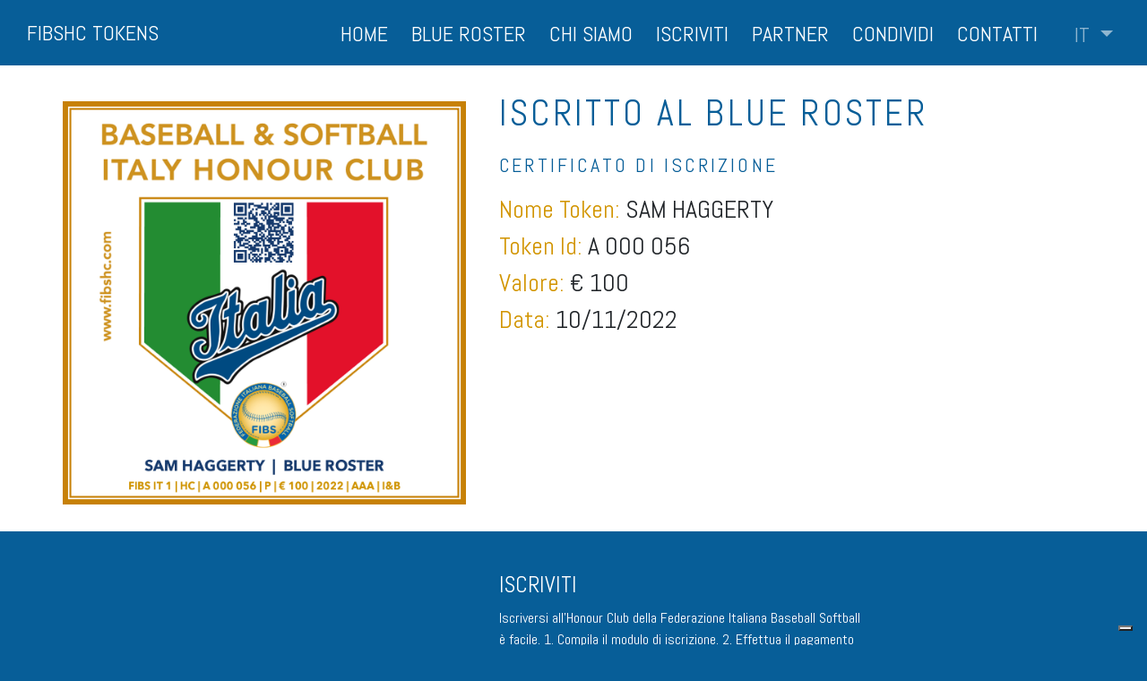

--- FILE ---
content_type: text/html; charset=UTF-8
request_url: https://www.fibshc.com/iscritti/A000056/it
body_size: 3279
content:
<!doctype html>
<html lang="it">
<head>
<meta charset="utf-8">
<title>SAM HAGGERTY - Iscritto al Blue Roster A 000 056 - Fibs Honour Club</title>
<meta name="description" content="Certificato di iscrizione al Blue Roster di Fibs Honour Club. Nome Token: SAM HAGGERTY. Token Id: A 000 056. Data: 10/11/2022">
<link rel="canonical" href="https://www.fibshc.com/iscritti/A000056/it" />

<!-- Google Tag Manager -->
<script>(function(w,d,s,l,i){w[l]=w[l]||[];w[l].push({'gtm.start':
new Date().getTime(),event:'gtm.js'});var f=d.getElementsByTagName(s)[0],
j=d.createElement(s),dl=l!='dataLayer'?'&l='+l:'';j.async=true;j.src=
'https://www.googletagmanager.com/gtm.js?id='+i+dl;f.parentNode.insertBefore(j,f);
})(window,document,'script','dataLayer','GTM-MSCHHG6');</script>
<!-- End Google Tag Manager -->
<!-- iubenda -->
<script type="text/javascript">
var _iub = _iub || [];
_iub.csConfiguration = {
  ccpaAcknowledgeOnDisplay: true,
  ccpaApplies: true,
  consentOnContinuedBrowsing: false,
  enableCcpa: true,
  floatingPreferencesButtonDisplay: "bottom-right",
  invalidateConsentWithoutLog: true,
  perPurposeConsent: true,
  siteId: 2670055,
  whitelabel: false,
  cookiePolicyId: 90869607,
  lang: "it",
  cookiePolicyUrl: "https://www.fibshc.com/privacy/it#cookie",
  privacyPolicyUrl: "https://www.fibshc.com/privacy/it",
  banner: {
    acceptButtonDisplay: true,
    closeButtonDisplay: false,
    customizeButtonDisplay: true,
    explicitWithdrawal: true,
    listPurposes: true,
    position: "float-top-center",
    rejectButtonDisplay: true
  },
  callback: {
    onPreferenceExpressedOrNotNeeded: function (preference) {
      dataLayer.push({
        iubenda_ccpa_opted_out: _iub.cs.api.isCcpaOptedOut()
      });
      if (!preference) {
        dataLayer.push({
          event: "iubenda_preference_not_needed"
        });
      } else {
        if (preference.consent === true) {
          dataLayer.push({
            event: "iubenda_consent_given"
          });
        } else if (preference.consent === false) {
          dataLayer.push({
            event: "iubenda_consent_rejected"
          });
        } else if (preference.purposes) {
          for (var purposeId in preference.purposes) {
            if (preference.purposes[purposeId]) {
              dataLayer.push({
                event: "iubenda_consent_given_purpose_" + purposeId
              });
            }
          }
        }
      }
    }
  }
};
</script>
<script type="text/javascript" src="//cdn.iubenda.com/cs/ccpa/stub.js"></script>
<script type="text/javascript" src="//cdn.iubenda.com/cs/iubenda_cs.js" charset="UTF-8" async></script>
<!-- End iubenda -->
<meta http-equiv="X-UA-Compatible" content="IE=edge,chrome=1">
<meta name="viewport" content="width=device-width, initial-scale=1">
<link rel="apple-touch-icon" sizes="180x180" href="/images/icon/apple-touch-icon.png">
<link rel="icon" type="image/png" sizes="32x32" href="/images/icon/favicon-32x32.png">
<link rel="icon" type="image/png" sizes="16x16" href="/images/icon/favicon-16x16.png">
<link rel="manifest" href="/images/icon/site.webmanifest">
<link rel="mask-icon" href="/images/icon/safari-pinned-tab.svg" color="#5bbad5">
<link rel="shortcut icon" href="/images/icon/favicon.ico">
<meta name="msapplication-TileColor" content="#da532c">
<meta name="msapplication-config" content="/images/icon/browserconfig.xml">
<meta name="theme-color" content="#ffffff">
<link href="https://cdn.jsdelivr.net/npm/bootstrap@5.0.2/dist/css/bootstrap.min.css" rel="stylesheet" integrity="sha384-EVSTQN3/azprG1Anm3QDgpJLIm9Nao0Yz1ztcQTwFspd3yD65VohhpuuCOmLASjC" crossorigin="anonymous">
<link rel="stylesheet" href="/css/main.css">
<meta name="format-detection" content="telephone=no">
<style>
@import url('https://fonts.googleapis.com/css2?family=Abel&display=swap');
</style>
</head>
    <body>
      <!-- Google Tag Manager (noscript) -->
      <noscript><iframe src="https://www.googletagmanager.com/ns.html?id=GTM-MSCHHG6"
      height="0" width="0" style="display:none;visibility:hidden"></iframe></noscript>
      <!-- End Google Tag Manager (noscript) -->
        <nav class="navbar navbar-expand-xl navbar-dark" >
          <a class="navbar-brand" href="/it">FIBSHC TOKENS</a>
          <button class="navbar-toggler custom-toggler" type="button" data-bs-toggle="collapse" data-bs-target="#navbarNav" aria-controls="navbarNav" aria-expanded="false" aria-label="Toggle navigation">
            <span class="navbar-toggler-icon"></span>
          </button>

          <div class="collapse navbar-collapse text-right" id="navbarNav">
            <ul class="navbar-nav ms-auto">
              <li class="nav-item active">
                    <a href="/it" class="home btn nav-btn-class" role="button">Home</a>
              </li>
              <li class="nav-item">
                <a href="/albo-d-oro/it" class="albo btn nav-btn-class" role="button">Blue Roster</a>
              </li>
              <li class="nav-item">
                <a href="/chi-siamo/it" class="chi-siamo btn nav-btn-class" role="button">Chi siamo</a>
              </li>
              <li class="nav-item">
                <a href="/iscriviti/it" class="iscriviti btn nav-btn-class" role="button">Iscriviti</a>
              </li>
              <li class="nav-item">
                    <a href="/partner/it" class="partner btn nav-btn-class" role="button">Partner</a>
              </li>  
              <li class="nav-item">
                <a href="/condividi/it" class="condividi btn nav-btn-class" role="button">Condividi</a>
              </li>
              <li class="nav-item">
                <a href="/contatti/it" class="contatti btn nav-btn-class" role="button">Contatti</a>
              </li>
              <li class="nav-item dropdown" id="language-selection">
                <a class="nav-link dropdown-toggle" href="#" id="navbarDropdown" role="button" data-bs-toggle="dropdown" aria-expanded="false">
                  <span style="text-transform:uppercase;">it</span>
                </a>
                  <ul class="dropdown-menu" aria-labelledby="navbarDropdown">
                    <li><a class="dropdown-item" href="https://www.fibshc.com/iscritti/A000056/it">IT</a></li>
                    <li><a class="dropdown-item" href="https://www.fibshc.com/iscritti/A000056/en">EN</a></li>
                  </ul>
              </li>
            </ul>
          </div>
      </nav>
    <!-- Main jumbotron for a primary marketing message or call to action -->
  <div class="jumbotron">
    <div id="container_padding35" class="container">
        <div id="alertContainer" class="row content-row">
         <div class="col-lg-5 Pages">
  <h1 id="title" class="first-col-title">Iscritto al Blue Roster</h1>
    <img src='https://fibshc-tokens.fibshc.com/FIBS_IT1_P_2022_A000056.png' 
    id='source' class='page-images' 
    width="500" height="400"
    alt="Fibs Honour Club - Token Id: A 000 056 - SAM HAGGERTY" 
    title="Token Id: A 000 056 - SAM HAGGERTY">
</div>
<div class="col-lg-7" id='Details'>
    <h1 id="title" class="second-col-title">Iscritto al Blue Roster</h1>
    <h2 class="sub_title">CERTIFICATO DI ISCRIZIONE</h2>
    <div>
      <h3 class="user-info company">Nome Token:&nbsp;</h3><h3 class="user-info">SAM HAGGERTY</h3>
      <br>
      <h3 class="user-info company">Token Id:&nbsp;</h3><h3 class="user-info">A 000 056</h3>
      <br>
      <h3 class="user-info company">Valore:&nbsp;</h3><h3 class="user-info">&#128; 100</h3>
      <br>
      <h3 class="user-info company">Data:&nbsp;</h3><h3 class="user-info">10/11/2022</h3>
    </div>
</div>
        </div>
    </div>
  </div>
    <div class="container" id="bottomcont">
      <!-- Example row of columns -->
    <div id="bottomcont">
    <div id="home_bottom_div" class="row">
      <div class="col-md-5"></div>
      <div id="home_bottom_block2" class="col-md-7 home-footer">
            <h2 id="bottomtitle">Iscriviti</h2>
            <p>
            Iscriversi all’Honour Club della Federazione Italiana Baseball Softball è facile. 1. Compila il modulo di iscrizione. 2. Effettua il pagamento di € 100. Da questo momento sei iscritto...
            </p>
            <p><a class="btn btn-default bottombutton" href="/iscriviti/it" role="button">continua</a></p>
      </div>
    </div>
    <hr>
</div>

    <footer class="footer">
      <p class="footerButton">
        <a class="footerButton" href="/privacy/it" role="button">Privacy </a>
        <a class="footerButton"  href="/termini/it" role="button">Termini</a>
        <a class="footerButton"  href="/rating/it" role="button">Rating</a>
        <a class="footerButton"  href="/credits/it" role="button">Credits</a>
      </p>
      <p id="footerText">Marketing Network Milano Srl
                <br>P.Iva 09983650152
                <br>Copyright &copy; 2026 I&B - Innova et Bella
                <br>All Rights Reserved
            </p>
    </footer>

    </div>
    <!-- /container -->
  <script async src="https://cdn.jsdelivr.net/npm/@popperjs/core@2.9.2/dist/umd/popper.min.js" integrity="sha384-IQsoLXl5PILFhosVNubq5LC7Qb9DXgDA9i+tQ8Zj3iwWAwPtgFTxbJ8NT4GN1R8p" crossorigin="anonymous"></script>
  <script async src="https://cdn.jsdelivr.net/npm/bootstrap@5.0.2/dist/js/bootstrap.min.js" integrity="sha384-cVKIPhGWiC2Al4u+LWgxfKTRIcfu0JTxR+EQDz/bgldoEyl4H0zUF0QKbrJ0EcQF" crossorigin="anonymous"></script>
  <script type="text/javascript">
  window.onload = function() {
    let text = ""
    if (text){
      let alert = document.createElement("div");
      alert.classList.add("alert");
      alertText = document.createElement("p");
      alertText.setAttribute("style","font-weight:bold;margin:0px;")
      alertText.innerHTML = text;
      alert.appendChild(alertText);
      alertText = document.createElement("p");
      alertText.setAttribute("style","font-weight:bold;margin: 0px;")
      alertText.innerHTML = "Per suggerimenti e osservazioni contattaci ";
      let emailLink = document.createElement("a");
      emailLink.classList.add("alert_mail");
      emailLink.innerHTML = "qui";
      emailLink.setAttribute("href", "mailto:info@fibshc.com?subject=Fibs%20Honour%20Club%20-%20SOFTWARE%20TEST");
      alertText.appendChild(emailLink);
      alert.appendChild(alertText);
      let alertContainer = document.getElementById("alertContainer");
      alertContainer.appendChild(alert)
    }
  }
  </script>
      <script type="text/javascript">
if (window.history.replaceState) {
    window.history.replaceState(null, null, window.location.href);
}
</script>
    </body>
</html>


--- FILE ---
content_type: text/css
request_url: https://www.fibshc.com/css/main.css
body_size: 10878
content:
/*GLOBAL*/
a{color: #0b409c;text-decoration: none;}
body{height: 100%;background-color: rgb(7,94,152);font-family: "Abel";font-size:16px;}
p{margin-top: 10px;margin-bottom: 10px ;}
hr{color: white;}
/*SELECTORS*/
#homebutton{border-radius: 0;background:rgb(7,94,152);border: none;text-shadow: none;padding:20px;text-transform: uppercase;margin-top:10px;border-radius:10px;}
#bottomtitle {padding-top: 20px;color: white;text-transform: uppercase;font-size: 25px;}
#socialmedialogo{scale: 80%;border: 0;filter: drop-shadow();margin: 0 auto;}
#verifiedlogo{box-shadow: none !important;scale: 90%;border: 0;}
#title{color:rgb(7,94,152);margin-bottom: 20px;text-transform: uppercase;letter-spacing: 3.2px;font-size: 40px;font-family:"Abel";font-weight:400;}
#checkmarkid{scale: 300%;margin-top: 50px;text-align: center;}
#checkdiv{padding-top: 50px;min-height: 230px}
#bottomcont{background-color: transparent;padding-top: 10px;padding-bottom: 0px;}
#homebutton:hover{background:rgb(210,149,1);}
#mynav{background-color: #0033a0;}
#inputform{margin-left: 0px;}
#privacy{color: black;}
#labelid{padding-top: 10px;}
#btnPaga{background:rgb(7,94,152);border: none;text-shadow: none;padding:20px;text-transform: uppercase;margin-top:10px;border-radius:10px;width: 120px;margin-bottom: 20px;}
#btnPaga:hover{color: white;background-color:rgb(210,149,1);border-color:#042b6f;text-shadow: none;}
#footerText{color: rgb(210,149,1);text-align: center;padding-left: 30px;padding-right: 30px;}
#carouselExampleIndicators{margin-bottom: 70px;}
#vai{border-radius: 5px;width: 60px;height: 40px;margin-top: 10px;}
#cerca{display:inline-block;margin-bottom: 20px;}
#myCarousel{margin-top: 25px;max-width: 400px;}
#ragionelabelid, #indirizzolabelid, #pivalabelid, #codiceulabelid{margin-top:10px;}
#language-selection{margin-top:5px;margin-left: 20px;}
/*CLASSES*/
h2.title{color:rgb(7,94,152);margin-bottom: 40px;float:right;}
h2{color:rgb(7,94,152)}

.select-width{width: 100%; max-width:415px;}
.nav-link{font-size: 1.5rem; text-transform: uppercase;}
.visible{display: flex;}
.not-visible{display: none;}
.extra-eu-countries-code{width: 2.7rem !important; display: inline-block;margin-right: 0.5rem;}
.extra-eu-countries-vat{width: 70% !important; display: inline-block;}
.more-button{width: 2rem;height:auto;padding: 10px;border-radius:10px;}
.more-button:hover{background-color: rgb(210,149,1);}
.privacyTitle{color:rgb(7,94,152);margin-top: 30px;margin-bottom: 10px;}
.active-tab{color: rgb(210,149,1) !important;}
.alert{margin-top:40px;}
.jumbotron{background-color: #fff;margin-bottom:5px;padding-top: 30px;padding-left: 30px;padding-right: 30px;font-size: 21px;}
.carousel-control-prev,.carousel-control-next{top: 110%;}
.col-form-label{padding-top: 0;padding-bottom: 0;}
.form-group{margin-top: 20px;margin-bottom: 20px;}
.col-lg-7 p{font-size: 21px;}
.carousel-control-prev-icon {background-image: url("data:image/svg+xml;charset=utf8,%3Csvg xmlns='http://www.w3.org/2000/svg' fill='%2384754e' viewBox='0 0 8 8'%3E%3Cpath d='M5.25 0l-4 4 4 4 1.5-1.5-2.5-2.5 2.5-2.5-1.5-1.5z'/%3E%3C/svg%3E") !important;}
.carousel-control-next-icon {background-image: url("data:image/svg+xml;charset=utf8,%3Csvg xmlns='http://www.w3.org/2000/svg' fill='%2384754e' viewBox='0 0 8 8'%3E%3Cpath d='M2.75 0l-1.5 1.5 2.5 2.5-2.5 2.5 1.5 1.5 4-4-4-4z'/%3E%3C/svg%3E") !important;}
.privati-payment{margin-top: 69px;}
.privati-payment-it{margin-top: 39px;}
.flash-icon{width: 0.6rem;height: auto;}
.user-info{display: inline-block;}
.alert_mail{color: red;text-decoration: underline;}
.business-payment{margin-bottom: 20px;}
.alert{color:red;border-color: red;text-align: center;font-weight: bold;}
.vat-alert{color:red;border-color: red;border-width: 1px;text-align: center;font-weight: bold;}
.p_italic{font-style: italic;}
.sub_title{color:rgb(7,94,152);margin-bottom: 20px;text-transform: uppercase;letter-spacing: 3.2px;font-size: 22px;font-family:"Abel";}
.checkbox{margin-top:10px !important;margin-right: 10px !important;display: inline-block;}
.people{color: #0033a0;padding-top: 10px;padding-bottom: 10px;}
.result{padding-top: 10px;}
.company{color: rgb(210,149,1);}
.img-thumbnail{width: 100%;
    height: auto;
    padding-left: 20px;
    text-align: center;
    align-content: center;
    display: block;
    margin: 0 auto;
    border: none;
    box-shadow: none !important;
    padding-right: 20px;
    padding-top: 0px;}
.bottombutton{border: none;background: rgb(210,149,1);color: #fff;border-radius: 0;text-shadow: none;text-transform: uppercase;border-radius:5px;}
.bottombutton:hover,.btn-success:hover{background:rgb(210,149,1);color: rgb(7,94,152);}
.navbar-inverse {background-image: #0b409c;}
.btn-success{background-color: rgb(7,94,152);}
.custom_font_color{color:rgb(7,94,152);}
.remove_margin{margin: 0px !important;}
.navbar{padding-left: 30px;padding-right: 30px;}
.nav-btn-class{font-weight: 300;margin-top:5px;font-family: "Abel";text-transform: uppercase;color: white;font-size:1.5rem;}
.nav-btn-class:hover{color:#fff !important;background-color:rgb(210,149,1) !important;}
.social-icons{text-align: center;width: auto;height:auto;color:rgb(210,149,1);border-radius: 50px;padding: 10px;}
.social-icons:hover{background-color: rgb(210,149,1);color: white;}
.formsbutton{border-radius: 15px;background-image: none;background-color: rgb(7,94,152) ;border: none;text-shadow: none;min-width: 250px;min-height: 110px;padding: 20px;text-transform: uppercase;}
.formsbutton:hover{background-image: none;background-color: rgb(210,149,1);border: none;}
.formsbuttontext{font-size: 1.25rem;}
.page-images{max-width: 530px;height: auto;margin-top: 10px;margin-bottom: 10px;}
.formdiv{margin-right:20px;margin-bottom: 10px;}
.img-visibility{content-visibility:auto;contain-intrinsic-size: 400px;}
.content-row{padding-bottom: 20px;}
.footerButton{color: white;text-align: center;padding-right: 10px;padding-left: 10px;font-weight: bold;}
.footerButton:hover,.copy-right:hover{color:rgb(210,149,1);}
.w-100{height: auto;}
.seperator{width:80%;border-top:3px solid #bbb}
.search-btn{color: white;background:rgb(7,94,152);border: none;text-shadow: none;margin-top:10px;border-radius:10px;width: 70px;height:40px;margin-bottom: 20px;}
.search-btn:hover{color: white;background-color:rgb(210,149,1);border-color:#042b6f;text-shadow: none;}
.footerText{color: white;}
.footerText:hover{color: rgb(210,149,1);}
.Pages{padding-left: 0px;}
.carousel-inner{padding-left: 20px;padding-right: 20px;}
.pdf-table td{vertical-align: top;}
.td-space{padding-bottom: 1rem;}
.pdf-link{padding-right: 20px;}
.quotes{padding-left: 20px;padding-right: 20px;padding-top: 30px;line-height: 1.50;}
.quotation{font-size:21px;font-family:'Time New Roman'}
.navbar-brand{color: white !important;font-weight: 300;font-size: 1.5rem;}
.custom-toggler .navbar-toggler-icon {background-image: url("data:image/svg+xml;charset=utf8,%3Csvg viewBox='0 0 32 32' xmlns='http://www.w3.org/2000/svg'%3E%3Cpath stroke='rgba(255,255,255, 1)' stroke-width='2' stroke-linecap='round' stroke-miterlimit='10' d='M4 8h24M4 16h24M4 24h24'/%3E%3C/svg%3E");}
.custom-toggler.navbar-toggler {border-color: rgb(255,255,255);}
.home-footer{max-width: 432px;}
.highlight{background-color: rgb(7,94,152);color: white;border-radius: 10px;padding: 10px 10px 0 10px;cursor: pointer;}
.context{margin-bottom: 20px;}
.homepage_list{font-size: 21px;font-weight: 200;padding-left:25px;}
.homepage_list li::marker{font-weight: bold;font-size: 21px;}
.support_ulist{padding-left:21px}
.support_ulist li::marker{font-weight: bold;font-size: 2rem;}
.footer{padding-top: 10px;}
.social{margin-bottom: 20px;}
.item img {margin-left: auto;margin-right: auto;}
.selected img {opacity:0.5;}
.carousel-indicators li{border-radius: 50% !important;width: 10px !important;height: 10px !important;background-color: rgb(210,149,1) !important;}
.carousel-indicators .active{border-radius: 50% !important;width: 10px !important;height: 10px !important;}
.carousel-indicators{top: 107%;}
.dropdown-menu{min-width: 4rem;}
#bottomcont p, .copy-right{color:white;}
/*MEDIA QUERIES*/
@media(max-width:992px) and (min-width:992px){
  #inputform{margin-left: 10px;}
  .formdiv{margin-right: 350px;}
}
@media(min-width: 992px){
  .first-col-title{
    display: none;
  }
}
@media (max-width: 1400px){
  .privati-payment-it{margin-top: 14px;}
  #business-button{margin-top: 40px;}
  .page-images{max-width: 450px;}
  .navbar-dark .navbar-toggler {
    color: transparent;
    border-color: transparent;
  }
}
@media (max-width: 1200px){
  .page-images{max-width: 680px;width: 100%;height: auto;}.nav-btn-class{display: block;}#title{margin-bottom: 20px;}
}
@media(max-width: 992px){
  #language-selection{display: block;margin-left: auto;margin-right: auto;}
  #bottomcont{background-color: transparent;padding-top: 0px;padding-bottom: 0px;}
  #title{font-size: 2rem;letter-spacing: 2px;}
  #home_bottom_div{padding-left: 20px;padding-right: 20px;}
  #home_bottom_block2{padding-top:5px;}
  #home_bottom_block3{padding-top:5px;}
  .custom-toggler.navbar-toggler {
    border-color: transparent;
  }
  .home-footer,.homefooters{padding-left: 0px;padding-right:0px;margin-bottom: 10px;margin-top: 10px;}
  .pdf-link{
    line-height: 1.5rem;
  }
  .second-col-title{
    display: none;
  }
  .first-col-title, .footer-title{
    margin-top: 0px !important;
  }
  .sub_title, .quotes{
    margin-top: 20px;
    margin-bottom: 20px;
  }
  .img-thumbnail{
    padding: 0px;
  }
  .col-lg-7{
    padding: 0px;
  }
  .col-md-6{
    padding: 0px;
  }
  .Pages{
    padding: 0px;
  }
  .bottomtitle{padding-top: 20px;}
  .carousel-inner{
    padding-left: 0px;
    padding-right: 0px;
  }
  .col-md-7{
    width: 100%;
  }
  .page-images{
    max-width: 100%;
  }
}

@media(max-width:767px){
  h2.title{
    float:left;
  }
}

@media(max-width: 600px){
  .indicators{
    padding-top: 10px;
  }
}

@media(max-width:500px){
  #Honour-club{
    padding-left: 0px;
    padding-top: 0px;
    padding-right: 0px;
  }
  .carousel-indicators{
    bottom: -48px;
  }
}

@media(max-width:992px) and (min-width:992px){
  #labelid{
    margin-right: 38px;
   }
  #comp-nome-labelid,
  #comp-cognome-labelid,
  #comp-email-labelid,
  #comp-impresa-labelid,
  #comp-ragione-labelid,
  #comp-indirizzo-labelid,
  #comp-piva-labelid,
  #comp-cap-labelid,
  #comp-citta-labelid,
  #comp-provincia-labelid,
  #comp-codiceu-labelid{
    width:30%;
  }
}
@media(max-width:1199px) and (min-width:993px){
  #labelid{
    margin-right: 28px;
   }
  #comp-nome-labelid,
  #comp-cognome-labelid,
  #comp-email-labelid,
  #comp-impresa-labelid,
  #comp-ragione-labelid,
  #comp-indirizzo-labelid,
  #comp-piva-labelid,
  #comp-cap-labelid,
  #comp-citta-labelid,
  #comp-provincia-labelid,
  #comp-codiceu-labelid {
    width:25%;
  }
}

/*fire fox configuration*/
@-moz-document url-prefix() {
.privati-payment {margin-top: 58px;}
@media (max-width:992px;) {
    .privati-payment {margin-top: 0px;}
  }
}

/*safari configuration*/
_::-webkit-full-page-media, _:future, :root .privati-payment {margin-top: 58px;}
_::-webkit-full-page-media, _:future, :root .en-saffari-business-button {margin-top: 14px;}

@media(max-width:1400px){
  _::-webkit-full-page-media, _:future, :root .privati-payment {margin-top: 0px;}
  .private-payment{display: block;width: 100%;}
  .privati-payment{margin-top: 0px;}
  _::-webkit-full-page-media, _:future, :root .en-saffari-business-button {margin-top: 0px;}
}


--- FILE ---
content_type: application/javascript; charset=utf-8
request_url: https://cs.iubenda.com/cookie-solution/confs/js/90869607.js
body_size: -245
content:
_iub.csRC = { consApiKey: 'exL5FWttygnU8JGvsHTPh8j0xBO1sZUX', showBranding: false, publicId: 'a727ee11-6db6-11ee-8bfc-5ad8d8c564c0', floatingGroup: false };
_iub.csEnabled = true;
_iub.csPurposes = [1,7,3];
_iub.cpUpd = 1654775405;
_iub.csT = 0.3;
_iub.googleConsentModeV2 = true;
_iub.totalNumberOfProviders = 2;
